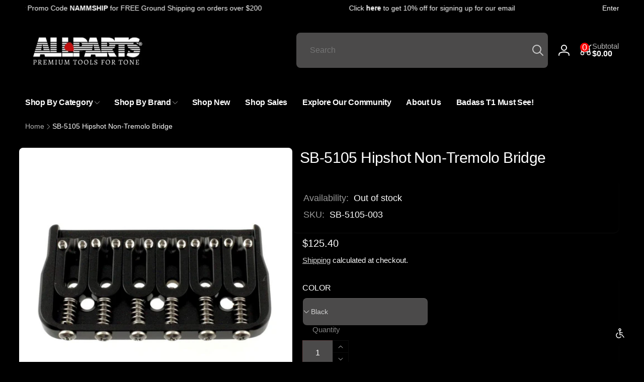

--- FILE ---
content_type: text/css
request_url: https://www.allparts.com/cdn/shop/t/196/assets/component-rating.css?v=138824523743739711331740692062
body_size: -511
content:
.card__rating {
  column-gap: 0.3rem;
  justify-content: var(--product-card-text-alignment);
}

.rating-star {
  --remain-stars: calc(var(--rating-max) - var(--rating));
  --star-gap: 0.2rem;
  --star-width: 1.3rem;
  column-gap: var(--star-gap);
  color: rgb(var(--color-review-stars-foreground));
  z-index: 0;
}

.rating--in-card svg {
  width: var(--star-width);
}

.rating-star::before {
  content: '';
  background: rgb(var(--color-background));
  height: 100%;
  overflow: hidden;
  mix-blend-mode: color;
  position: absolute;
  top: 0;
  inset-inline-end: 0;
  width: calc(var(--remain-stars) * var(--star-width) + var(--number-gap) * var(--star-gap));
}

.rating-count {
  color: rgb(var(--color-foreground), 0.6);
}
